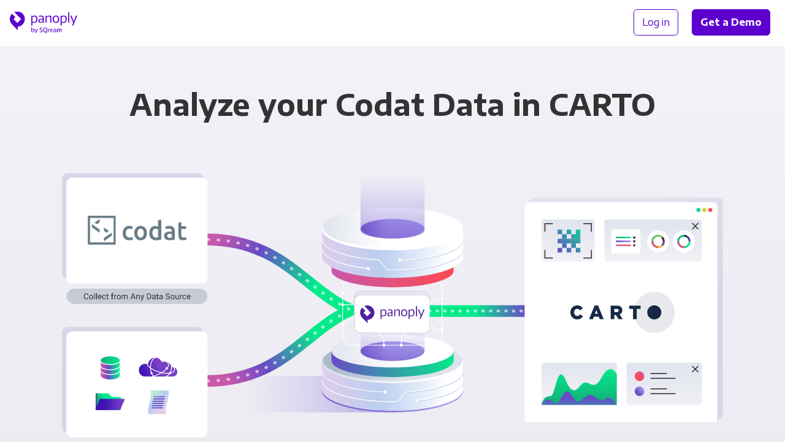

--- FILE ---
content_type: image/svg+xml
request_url: https://panoply.io/images/integration-logos/codat.svg
body_size: 27054
content:
<?xml version="1.0" encoding="UTF-8"?>
<svg width="212px" height="65px" viewBox="0 0 212 65" version="1.1" xmlns="http://www.w3.org/2000/svg" xmlns:xlink="http://www.w3.org/1999/xlink">
    <!-- Generator: Sketch 51.2 (57519) - http://www.bohemiancoding.com/sketch -->
    <title>codat</title>
    <desc>Created with Sketch.</desc>
    <defs></defs>
    <g id="Page-1" stroke="none" stroke-width="1" fill="none" fill-rule="evenodd">
        <image id="codat" x="-6" y="-4" width="224" height="70" xlink:href="[data-uri]"></image>
    </g>
</svg>

--- FILE ---
content_type: image/svg+xml
request_url: https://panoply.io/images/integration-logos/carto.svg
body_size: 564
content:
<svg xmlns="http://www.w3.org/2000/svg" width="150" height="59" viewBox="0 0 150 59"><g fill="#162945"><path fill-opacity=".1" d="M120.732 59C136.896 59 150 45.792 150 29.5S136.896 0 120.732 0c-16.165 0-29.269 13.208-29.269 29.5S104.567 59 120.732 59Z"/><path d="M10.528 39.61c4.1 0 6.47-1.858 8.228-4.38l-3.888-2.883c-1.118 1.414-2.263 2.356-4.207 2.356-2.61 0-4.447-2.272-4.447-5.183v-.055c0-2.827 1.837-5.156 4.447-5.156 1.784 0 3.009.915 4.074 2.273l3.888-3.132c-1.651-2.356-4.101-4.019-7.909-4.019-5.645 0-9.8 4.435-9.8 10.09v.055c0 5.793 4.288 10.034 9.614 10.034Zm17.089-.389h5.406l1.331-3.492h7.216l1.332 3.492h5.539l-7.936-19.54h-4.98l-7.908 19.54Zm8.255-7.677 2.104-5.488 2.077 5.488h-4.181ZM58.5 39.22h5.166v-5.876h2.29l3.755 5.876h5.938l-4.447-6.763c2.317-1.025 3.835-2.993 3.835-5.987v-.055c0-1.913-.56-3.382-1.651-4.518-1.252-1.303-3.223-2.079-6.072-2.079H58.5v19.402Zm5.166-10.089v-4.684h3.409c1.704 0 2.796.776 2.796 2.328v.056c0 1.413-1.039 2.3-2.77 2.3h-3.435Zm26.782 10.09h5.166v-14.69h5.592v-4.713H84.883v4.712h5.565v14.69Zm30.284.419c5.556 0 10.06-4.54 10.06-10.141 0-5.6-4.504-10.14-10.06-10.14-5.557 0-10.061 4.54-10.061 10.14 0 5.6 4.504 10.14 10.06 10.14Z"/></g></svg>